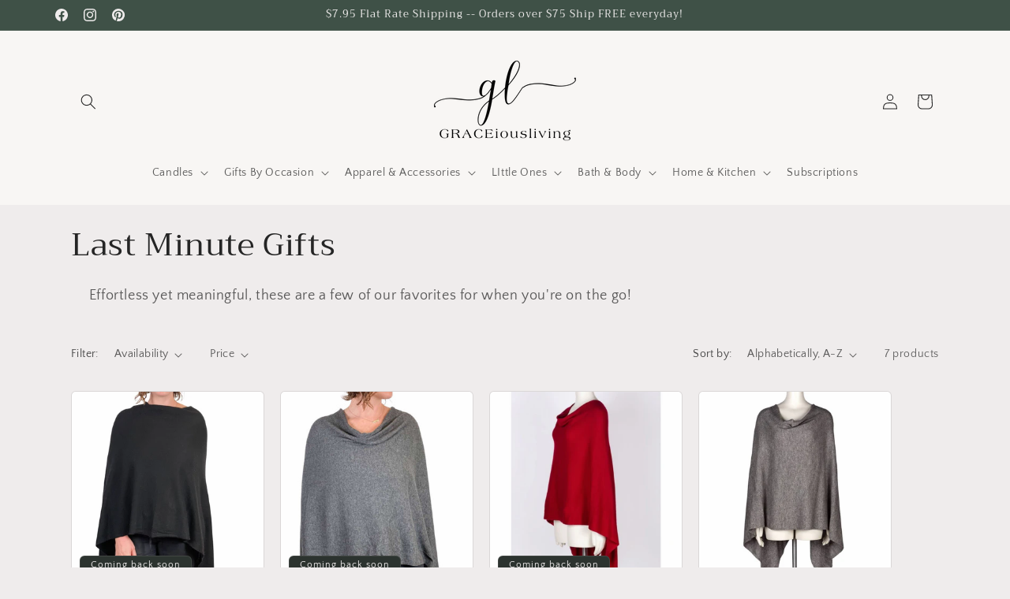

--- FILE ---
content_type: application/javascript;charset=iso-8859-1
request_url: https://fid.agkn.com/f?apiKey=2520642820
body_size: 122
content:
{ "TruAudienceID" : "E1:reOa12bhzIfYTWWEcKdHuuDA7Rt1EZ9UhC88G-6lDOIo_EtjUaYnpUHRJeabdgerCo68IRN9xsMwq66vqEtjD84MOvZaW1Mp877GZTiPVE7VsOas-R5ajtuqg-394snD", "L3" : "" }